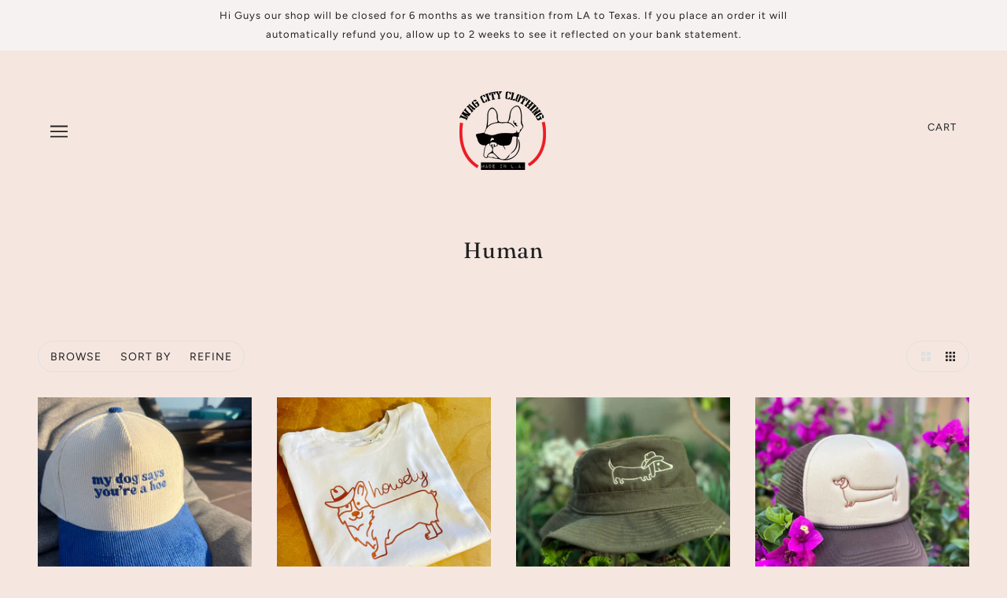

--- FILE ---
content_type: application/x-javascript; charset=utf-8
request_url: https://bundler.nice-team.net/app/shop/status/wag-city-clothing-shop.myshopify.com.js?1769043238
body_size: -382
content:
var bundler_settings_updated='1633659862';